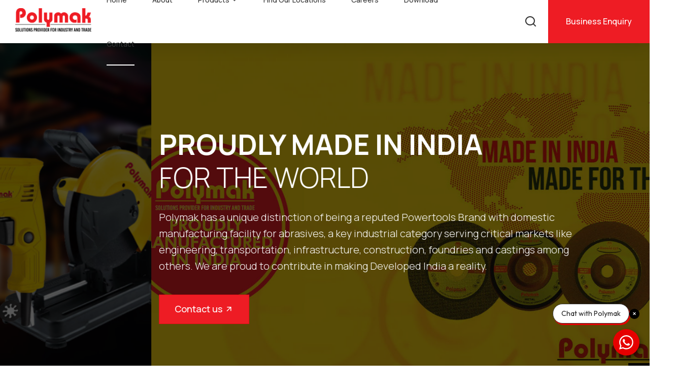

--- FILE ---
content_type: text/html; charset=UTF-8
request_url: https://www.polymak.co.in/?attachment_id=14144
body_size: 6131
content:
<!DOCTYPE html>
<html lang="en">

<head>
    <meta charset="utf-8">
    <meta http-equiv="X-UA-Compatible" content="IE=edge">
    <meta name="viewport" content="width=device-width, initial-scale=1">
    <link href="https://www.polymak.co.in/img/favicon.png" rel="icon" />
    <title>Polymak</title>
<!-- For Social Media & SEO -->
<meta property="og:title" content="Polymak" >
<meta name="description" content="Polymak" >
<meta property="og:description"  content="Polymak" >
<meta property="og:image" content="https://www.polymak.co.in/img/logo.png">
<meta property="og:url" content="https://www.polymak.co.in/?attachment_id=14144">
<meta name="twitter:card" content="summary_large_image">
<!-- For Social Media & SEO -->
    <link rel="preconnect" href="https://fonts.googleapis.com">
    <link rel="preconnect" href="https://fonts.gstatic.com" crossorigin>
    <link href="https://fonts.googleapis.com/css2?family=Manrope:wght@300;400;500;600;700&display=swap"
        rel="stylesheet">

    <link href="https://cdn.jsdelivr.net/npm/remixicon@3.5.0/fonts/remixicon.css" rel="stylesheet">

    <link rel="stylesheet" href="https://cdnjs.cloudflare.com/ajax/libs/photoswipe/4.1.1/photoswipe.min.css">
    <link rel="stylesheet"
        href="https://cdnjs.cloudflare.com/ajax/libs/photoswipe/4.1.1/default-skin/default-skin.min.css">

    <link rel="stylesheet" href="https://cdnjs.cloudflare.com/ajax/libs/slick-carousel/1.7.1/slick.min.css">
    <link rel="stylesheet" href="https://cdnjs.cloudflare.com/ajax/libs/slick-carousel/1.8.1/slick-theme.css"
        integrity="sha512-6lLUdeQ5uheMFbWm3CP271l14RsX1xtx+J5x2yeIDkkiBpeVTNhTqijME7GgRKKi6hCqovwCoBTlRBEC20M8Mg=="
        crossorigin="anonymous" referrerpolicy="no-referrer" />
    <link href="https://www.polymak.co.in/css/custom.css" rel="stylesheet">
    <link href="https://www.polymak.co.in/css/additional.css" rel="stylesheet">
    <link rel="stylesheet" href="https://cdnjs.cloudflare.com/ajax/libs/noty/3.1.4/noty.min.css"
        integrity="sha512-0p3K0H3S6Q4bEWZ/WmC94Tgit2ular2/n0ESdfEX8l172YyQj8re1Wu9s/HT9T/T2osUw5Gx/6pAZNk3UKbESw=="
        crossorigin="anonymous" referrerpolicy="no-referrer" />
    <style>
        .is-invalid {
            color: red;
        }

        .error {
            color: red;
        }

        .product-box h4 {
            min-height: 50px;
        }
    </style>
        <!-- HTML5 shim and Respond.js for IE8 support of HTML5 elements and media queries -->
    <!-- WARNING: Respond.js doesn't work if you view the page via file:// -->
    <!--[if lt IE 9]>
      <script src="https://oss.maxcdn.com/html5shiv/3.7.3/html5shiv.min.js"></script>
      <script src="https://oss.maxcdn.com/respond/1.4.2/respond.min.js"></script>
    <![endif]-->

</head>

<body>
    <div class="search-box search-elem">
        <button class="close">
            <img src="https://www.polymak.co.in/img/close.svg" alt="">
        </button>
        <div class="inner_reasult">
            <form method="GET" method="GET" action="https://www.polymak.co.in/products">
                <i class="ri-search-line"></i>
                <input name="q" value="" autofocus type="search" placeholder="Search here...">
            </form>
        </div>
    </div>
    <header class="header">
        <div class="header-row">
            <div class="logo-container">
                <a href="https://www.polymak.co.in" class="main-logo"><img src="https://www.polymak.co.in/img/logo.png"
                        alt="Polymak Logo" class="img-responsive"></a>
            </div>
            <div class="menu-container hidden-sm hidden-xs">
                <ul class="nav navbar-nav">
                    <li><a href="https://www.polymak.co.in">Home</a></li>
                    <li><a href="https://www.polymak.co.in/about-us">About</a></li>
                    <li class="dropdown">
                        <a href="" class="dropdown-toggle" data-toggle="dropdown" role="button"
                            aria-haspopup="true" aria-expanded="false">Products <i class="ri-arrow-down-s-line"></i></a>
                        <ul class="dropdown-menu">
                            <li><a href="https://www.polymak.co.in/categories/power-tools">Power Tools</a></li>
                            <li><a href="https://www.polymak.co.in/categories/abrasives">Abrasives</a></li>
                            <li><a href="https://www.polymak.co.in/categories/hand-tools">Hand Tools</a></li>
                            <li><a href="https://www.polymak.co.in/categories/accessories">Accessories</a></li>
                            <li><a href="https://www.polymak.co.in/categories/celo-anchors-&amp;-fasteners">CELO Anchors &
                                    Fasteners</a></li>
                            <li><a href="https://polymak.co.in/dewalt/">DEWALT</a></li>
                        </ul>
                    </li>
                    <li><a href="https://www.polymak.co.in/find-our-locations">Find our locations</a></li>
                    <li><a href="https://www.polymak.co.in/career">Careers</a></li>
                    <li><a href="https://www.polymak.co.in/Downloads%20-%20PDF%C2%A0Catalogs">Download</a></li>
                    <li><a href="https://www.polymak.co.in/contact-us">Contact</a></li>
                </ul>
            </div>
            <div class="cta-container">
                <div class="cta-row">
                    <a href="javascript: ;" class="search-icon"><i class="ri-search-line"></i></a>
                    <a href="https://www.polymak.co.in/business-enquiry" class="top-cta hidden-sm hidden-xs">Business Enquiry</a>
                </div>
            </div>
            <div class="menu-icon-area hidden-lg hidden-md">
                <a href="javascript: ;" class="hummenu" id="hummenu"><i class="ri-menu-line"></i></a>
            </div>
        </div>
    </header>

    <div class="nav-margin"></div>

    <!-- mobile-menu -->
    <div class="slidemenu-overlay"></div>

    <div class="slidemenu" id="slidemenu">
        <div class="slidemenu-header">
            <a href="javascript: ;" class="close-menu" id="closemenu"><i class="ri-close-fill"></i></a>
        </div>

        <div class="slidemenu-menu-area">
            <ul class="list-unstyled slidemenu-items">
                <li><a href="https://www.polymak.co.in">Home</a></li>
                <li><a href="https://www.polymak.co.in/about-us">About Us</a></li>
                <li class="user-item">
                    <a href="javascript: ;" data-toggle="collapse" data-target="#product" class="collapsed"
                        aria-expanded="false">
                        Products <i class="ri-arrow-right-down-line"></i><i class="ri-arrow-down-line"></i></a>
                    <ul class="sub-menu list-unstyled collapse" id="product">
                        <li><a href="https://www.polymak.co.in/categories/power-tools">Power Tools</a></li>
                        <li><a href="https://www.polymak.co.in/categories/abrasives">Abrasives</a></li>
                        <li><a href="https://www.polymak.co.in/categories/accessories">Accessories</a></li>
                        <li><a href="https://www.polymak.co.in/categories/celo-anchors-&amp;-fasteners">CELO Anchors &
                                Fasteners</a></li>
                        <li><a href="https://polymak.co.in/dewalt/">DEWALT</a></li>
                    </ul>
                </li>
                <li><a href="https://www.polymak.co.in/find-our-locations">Find our locations</a></li>
                <li><a href="https://www.polymak.co.in/business-enquiry">Enquiry</a></li>
                <li><a href="https://www.polymak.co.in/career">Careers</a></li>
                <li><a href="https://www.polymak.co.in/Downloads%20-%20PDF%C2%A0Catalogs">Download</a></li>

            </ul>

            <div class="login-signup">
                <div><a href="https://www.polymak.co.in/contact-us" class="btn btn-primary btn-block">Get in touch</a></div>
            </div>
        </div>
    </div>
    
<div class="banner-sec">
  <div class="banner-box">
    <div class="">
      <div class="slick-item">
        <img src="https://www.polymak.co.in/img/polymak-banner1.jpg" alt="" class="img-responsive">
        <div class="banner-text">
          <div class="container">
            <div class="row row-flex">
              <div class="col-md-8">
                <h1 class="light-heading"><span>Solutions Provider</span><br> for Industry & Trade</h1>
                <p>Polymak is a leading pan India organization managed by professionals with over 125 years of experience between them and is committed to meet the requirements of a wide spectrum of industries.</p>
                <a href="https://www.polymak.co.in/contact-us" class="btn btn-primary">Contact us <i class="ri-arrow-right-up-line"></i></a>
              </div>
            </div>
          </div>
        </div>
      </div>
    </div>
    <div class="">
      <div class="slick-item">
        <img src="https://www.polymak.co.in/img/poly-banner-2.jpg" alt="" class="img-responsive">
        <div class="banner-text">
          <div class="container">
            <div class="row row-flex">
              <div class="col-md-8">
                <h1 class="light-heading"><span>PROUDLY MADE IN INDIA</span><br> FOR THE WORLD</h1>
                <p>Polymak has a unique distinction of being a reputed Powertools Brand with domestic manufacturing facility for abrasives, a key industrial category serving critical markets like engineering, transportation, infrastructure, construction, foundries and castings among others. We are proud to contribute in making Developed India a reality.</p>
                <a href="https://www.polymak.co.in/contact-us" class="btn btn-primary">Contact us <i class="ri-arrow-right-up-line"></i></a>
              </div>
            </div>
          </div>
        </div>
      </div>
    </div>
 </div>
</div>

<section class="section home-sec1">
 <div class="container">
     <div class="row row-flex">
         <div class="col-md-6">
           <div class="embed-responsive embed-responsive-16by9">
              <iframe class="embed-responsive-item" src="https://www.youtube.com/embed/kwDwjRHRd7c?si=8Mu3IqUls266JPkb" allowfullscreen></iframe>
               
           </div>
     <figure>
       <img src="https://www.polymak.co.in/img/arrow-d-thn.svg" alt="" class="arrow-d">
     </figure>
         </div>
         <div class="col-md-6">
           <div class="b-text">
             <!-- <h5 class="primary-color">About Industrium</h5> -->
             <h2 class="light-heading"><span>DEEP COLLABORATION </span>  WITH POLYMAK PARTNERS DRIVING SUCCESS IN 2026</h2>
             <p>Our experienced and passionate team is present close to customers across the country and are uniquely qualified to address their requirements. A world class product range, aftersales service & consultative selling process are key strengths of the Polymak Team. We are always available for our customers.</p>
             <a href="https://www.polymak.co.in/about-us" class="btn btn-primary">Read More <i class="ri-arrow-right-up-line"></i></a>
           </div>
         </div>
     </div>
   </div>

 <img src="https://www.polymak.co.in/img/setting-bg-yellow.svg" alt="" class="set-img">
</section>

<section class="section home-sec2" style="background-image: url('https://www.polymak.co.in/img/about-image-bg.jpg');">
 <!-- <img src="img/main-shape.svg" alt="" class="l-shape"> -->
 <div class="container">
       <div class="main-wrap">
         <div class="b-text">
           <h2 class="light-heading"><span>SERVING INDUSTRY AND TRADE SINCE 2008.</span> PROUDLY MADE IN INDIA</h2>
           <!-- <p><span>Polymak</span> is a leading pan India organization managed by professionals with over 100 years of experience between them and is committed to meet the requirements of a wide spectrum of industries with a comprehensive range of Abrasives, Welding Inverters, Power tools, Accessories & Fasteners.</p> -->
         </div>
         <div class="count-shape">
             <div class="counters">
         <span class="counter">500</span>+
         <h5>Dealers Pan India</h5>
       </div>
       <div class="counters">
         <span class="counter">70</span>+
         <h5>Sales & Support Team</h5>
       </div>
       <div class="counters">
         <span class="counter">1000</span>+
         <h5>World-Class Products</h5>
       </div>
     </div>
     
     </div>
   </div>
</section>

<section class="section mak-feature">
 <div class="container">
   <div class="row line-star">
     <div class="col-md-9 col-sm-10 relative">
         <a href="javascript: ;" class="btn-play"> <i class="ri-play-fill"></i></a><h2 class="light-heading"><span>Part of Polyhose</span> Group of Companies.</h2>
     </div>
     <div class="col-md-3 col-sm-2 text-right">
       <img src="https://www.polymak.co.in/img/arrow-d-thn.svg" alt="" class="star">
     </div>
   </div>
   <div class="row row-flex mak-list">
     <div class="col-lg-4 col-sm-4">
       <div class="blend-mood on-height">
         <div class="embed-responsive embed-responsive-4by3">
           <iframe class="embed-responsive-item" src="https://www.youtube.com/embed/qSKC4VpsMsc" allowfullscreen></iframe>
         </div>
       </div>
       <h4><a href="javascript: ;">Solutions Provider for Industry & Trade <i class="ri-arrow-right-up-line"></i></a></h4>
     </div>
       
       <div class="col-lg-4 col-sm-4">
         <div class="blend-mood on-height">
           <div class="embed-responsive embed-responsive-4by3">
                   <iframe class="embed-responsive-item" src="https://www.youtube.com/embed/tKX8ZtEkrmQ" allowfullscreen></iframe>
            </div>
         </div>
       <h4><a href="javascript: ;">Made in India, Made for the World <i class="ri-arrow-right-up-line"></i></a></h4>
     </div>
       
    <div class="col-lg-4 col-sm-4">
       <div class="blend-mood on-height">
         <img src="https://www.polymak.co.in/img/home-img-3.jpg" alt="" class="img-responsive">
       </div>
       <h4 class="text-uppercase"><a href="https://www.amazon.in/stores/Polymak/page/EA96CFE1-CE7C-4466-B584-B66857DC62E0?lp_asin=B0FLJ8FWBZ&ref_=ast_bln" target="_blank">Polymak Amazon India Brand Store <i class="ri-arrow-right-up-line"></i></a></h4>
     </div>
     
     
   </div>
 </div>
</section>

<section class="section tech-sec">
   <div class="container">
       <div class="row row-flex justify-content-center">
           <div class="col-xs-4">
               <a href="/categories/power-tools">
                  <img alt="tech" src="https://www.polymak.co.in/img/Logo01-1-200x133.png"> <i class="ri-arrow-right-up-line"></i>
               </a>
           </div>
           <div class="col-xs-4">
               <a href="/categories/accessories">
                  <img alt="tech" src="https://www.polymak.co.in/img/Logo04-1-200x133.png"> <i class="ri-arrow-right-up-line"></i>
               </a>
           </div>
           <div class="col-xs-4">
               <a href="/categories/celo-anchors-&-fasteners">
                  <img alt="tech" src="https://www.polymak.co.in/img/logo03-1-200x133.png"> <i class="ri-arrow-right-up-line"></i>
               </a>
           </div>
       </div>
   </div> 
</section>

<section class="section incredible-products">
  <div class="container">
    <div class="row line-star">
      <div class="col-md-8 col-sm-9 relative">
        <h2 class="light-heading">Featured <span>Product</span></h2>
        <h4>Discover our cutting-edge additions redefining industry standards.</h4>
      </div>
      <div class="col-md-4 col-sm-3 text-right">
        <img src="https://www.polymak.co.in/img/main-shape-yelow.svg" alt="" class="l-shape">
      </div>
    </div>
    <div class="row row-flex">
      <div class="col-xs-12">
        <div class="product-slider">
                      <div class="">
              <div class="product-box">
                <a href="https://www.polymak.co.in/product/flexible-grinding-disc---metal-594" class="main-img">
                  <img src="https://www.polymak.co.in/product-pics/small/1260_vq5k9HDN5S2cnsyAa2lu.jpg" alt="" class="img-responsive">
                  
                                    
                  <span class="icon"><i class="ri-arrow-right-up-line"></i></span>
                </a>
                <h4><a href="https://www.polymak.co.in/product/flexible-grinding-disc---metal-594">FLEXIBLE GRINDING DISC - METAL</a></h4>
              </div>
            </div>
                      <div class="">
              <div class="product-box">
                <a href="https://www.polymak.co.in/product/drt-tct-blades-592" class="main-img">
                  <img src="https://www.polymak.co.in/product-pics/small/1257_DPHPx8ZJIb8ajf3OIW3r.png" alt="" class="img-responsive">
                  
                                    
                  <span class="icon"><i class="ri-arrow-right-up-line"></i></span>
                </a>
                <h4><a href="https://www.polymak.co.in/product/drt-tct-blades-592">DRT TCT BLADES</a></h4>
              </div>
            </div>
                      <div class="">
              <div class="product-box">
                <a href="https://www.polymak.co.in/product/cm-blr-700v-591" class="main-img">
                  <img src="https://www.polymak.co.in/product-pics/small/1256_fdLldLf4qXp0G7bC1G31.png" alt="" class="img-responsive">
                  
                   <div class="popular-tag">New</div>                   
                  <span class="icon"><i class="ri-arrow-right-up-line"></i></span>
                </a>
                <h4><a href="https://www.polymak.co.in/product/cm-blr-700v-591">CM-BLR-700V</a></h4>
              </div>
            </div>
                      <div class="">
              <div class="product-box">
                <a href="https://www.polymak.co.in/product/cm-gsc18-62ms-589" class="main-img">
                  <img src="https://www.polymak.co.in/product-pics/small/1254_HbZvHBtADu0he6k2P3rg.png" alt="" class="img-responsive">
                  
                   <div class="popular-tag">New</div>                   
                  <span class="icon"><i class="ri-arrow-right-up-line"></i></span>
                </a>
                <h4><a href="https://www.polymak.co.in/product/cm-gsc18-62ms-589">CM-GSC18-62MS</a></h4>
              </div>
            </div>
                      <div class="">
              <div class="product-box">
                <a href="https://www.polymak.co.in/product/cm-gsc22-62ms-590" class="main-img">
                  <img src="https://www.polymak.co.in/product-pics/small/1255_RaQtd7hk5B6kNrw1dffO.png" alt="" class="img-responsive">
                  
                   <div class="popular-tag">New</div>                   
                  <span class="icon"><i class="ri-arrow-right-up-line"></i></span>
                </a>
                <h4><a href="https://www.polymak.co.in/product/cm-gsc22-62ms-590">CM-GSC22-62MS</a></h4>
              </div>
            </div>
                      <div class="">
              <div class="product-box">
                <a href="https://www.polymak.co.in/product/co355-polymak-588" class="main-img">
                  <img src="https://www.polymak.co.in/product-pics/small/1251_OTpLsk39uqwpDJQ97Qg5.jpeg" alt="" class="img-responsive">
                  
                                    
                  <span class="icon"><i class="ri-arrow-right-up-line"></i></span>
                </a>
                <h4><a href="https://www.polymak.co.in/product/co355-polymak-588">CO355  POLYMAK</a></h4>
              </div>
            </div>
                  </div>
      </div>
    </div>
  </div>
</section>
  
    <footer class="footer">
        <div class="container-wide">
            <div class="row">
                <div class="col-md-4">
                    <div class="widget">
                        <h4>Polymak Private Limited</h4>
                        <p class="mb30">Polymak is a leading pan India organization, committed to meet the
                            requirements of a wide spectrum of industries with a comprehensive range of Abrasives,
                            Welding Inverters, Power tools, Accessories & Fasteners</p>

                        <div class="social-links">
                            <a href="https://www.facebook.com/PolymakPowerTools" target="_blank"><i
                                    class="ri-facebook-fill"></i></a>
                            <a href="https://www.instagram.com/polymak.india/" target="_blank"><i
                                    class="ri-instagram-fill"></i></a>
                            <a href="https://www.linkedin.com/company/polymak/mycompany/" target="_blank"><i
                                    class="ri-linkedin-fill"></i></a>
                        </div>
                    </div>
                </div>

                <div class="col-md-4">
                    <div class="widget widget-menu">
                        <h4>Quick Links</h4>
                        <div class="row">
                            <div class="col-sm-6">
                                <ul class="footer-links list-unstyled">
                                    <li><a href="https://www.polymak.co.in/categories/power-tools">Power Tools</a></li>
                                    <li><a href="https://www.polymak.co.in/categories/abrasives">Abrasives</a></li>
                                    <li><a href="https://www.polymak.co.in/categories/accessories">Accessories</a></li>
                                    <li><a href="https://www.polymak.co.in/categories/celo-anchors-&amp;-fasteners">CELO
                                            Anchors & Fasteners</a></li>
                                    <li><a href="https://www.polymak.co.in/categories">All Products</a></li>
                                    <li><a href="https://www.polymak.co.in/power-tools-2025.pdf">Power Tools Range</a></li>
                                    <li><a href="https://www.polymak.co.in/hand-tools-2025.pdf">Hand Tools Range</a></li>
                                    
                                </ul>
                            </div>
                            <div class="col-sm-6">
                                <ul class="footer-links list-unstyled">
                                    <li><a href="https://www.polymak.co.in/polymak-price-list-2025-ver4.pdf">Price List</a></li>
                                    <li><a href="https://www.polymak.co.in/about-us">About us</a></li>
                                    <li><a href="https://www.polymak.co.in/login">Distributor Login</a></li>
                                    <li><a href="https://www.polymak.co.in/find-our-locations">Find Our Locations</a></li>
                                    <li><a href="https://www.polymak.co.in/contact-us">Get In Touch</a></li>
                                    <li><a href="https://www.polymak.co.in/career">Careers</a></li>
                                </ul>
                            </div>
                        </div>
                    </div>
                </div>

                <div class="col-md-4">
                    <div class="widget">
                        <h4>Get In Touch</h4>
                        <p>
                            <strong>Polymak Private Limited</strong><br>
                            #186/187 P. H. Road, Alsa Towers, Kilpauk<br>
                            Chennai – 600 010, Tamil Nadu, India
                        </p>
                        <p class="contact">
                            <i class="ri-mail-fill"></i> <a href="/cdn-cgi/l/email-protection#026b6c646d42726d6e7b6f63692c616d2c6b6c"><span class="__cf_email__" data-cfemail="452c2b232a05352a293c28242e6b262a6b2c2b">[email&#160;protected]</span></a><br>
                            <i class="ri-customer-service-fill"></i> <a href="tel:18003094535">Toll Free No. 1800 309
                                4535</a><br>
                            <i class="ri-phone-fill"></i> <a href="tel:+917845735301">+91 78457 35301</a>
                            <br><span>(Between 9:30am and 6:00pm)</span>
                        </p>
                    </div>
                </div>
            </div>

            <div class="line"></div>

            <div class="row row-copyright">
                <div class="col-md-6">
                    <p>&copy; 2026 Polymak Private Limited </p>
                </div>
                <div class="col-md-6 text-right">
                    <ul class="list-inline">
                        <li><a href="https://www.polymak.co.in/terms-of-use">Terms Of Use</a></li>
                        <li><a href="https://www.polymak.co.in/refund-policy">Refund Policy</a></li>
                        <li><a href="https://www.polymak.co.in/disclaimer">Disclaimer</a></li>
                        <li><a href="https://www.polymak.co.in/privacy-policy">Privacy Policy</a></li>
                        <li><a href="https://www.polymak.co.in/csr-policy">CSR Policy</a></li>
                    </ul>
                </div>
            </div>
        </div>
    </footer>
    <!-- jQuery (necessary for Bootstrap's JavaScript plugins) -->
    <script data-cfasync="false" src="/cdn-cgi/scripts/5c5dd728/cloudflare-static/email-decode.min.js"></script><script src="https://ajax.googleapis.com/ajax/libs/jquery/1.12.4/jquery.min.js"></script>
    <script src="https://www.polymak.co.in/js/bootstrap.min.js"></script>
    <script src="https://www.google.com/recaptcha/api.js"></script>

    <script src="https://cdnjs.cloudflare.com/ajax/libs/photoswipe/4.1.1/photoswipe.min.js"></script>
    <script src="https://cdnjs.cloudflare.com/ajax/libs/photoswipe/4.1.1/photoswipe-ui-default.min.js"></script>
    <script src="https://cdnjs.cloudflare.com/ajax/libs/slick-carousel/1.4.1/slick.js"></script>
    <script src="https://cdnjs.cloudflare.com/ajax/libs/noty/3.1.4/noty.min.js"
        integrity="sha512-lOrm9FgT1LKOJRUXF3tp6QaMorJftUjowOWiDcG5GFZ/q7ukof19V0HKx/GWzXCdt9zYju3/KhBNdCLzK8b90Q=="
        crossorigin="anonymous" referrerpolicy="no-referrer"></script>

    <script src="https://www.polymak.co.in/js/validate.js?v=0.07"></script>
    <script src="https://www.polymak.co.in/js/custom.js?v=0.7"></script>
                    <script>
        var url = 'https://wati-integration-prod-service.clare.ai/v2/watiWidget.js?58497';
        var s = document.createElement('script');
        s.type = 'text/javascript';
        s.async = true;
        s.src = url;

        var options = {
            "enabled": true,
            "chatButtonSetting": {
                "backgroundColor": "#e60000",
                "ctaText": "Chat with Polymak",
                "borderRadius": "25",
                "marginLeft": "0",
                "marginRight": "20",
                "marginBottom": "20",
                "ctaIconWATI": false,
                "position": "right"
            },
            "brandSetting": {
                "brandName": "Polymak",
                "brandSubTitle": "undefined",
                "brandImg": "https://polymak.co.in/img/logo.png", // Added quotes here
                "welcomeText": "Greetings!\nHow can we help you?",
                "messageText": "",
                "backgroundColor": "#e60000",
                "ctaText": "Chat with Polymak",
                "borderRadius": "25",
                "autoShow": false,
                "phoneNumber": "917845735301" // Removed the trailing comma
            }
        };
        s.onload = function() {
            CreateWhatsappChatWidget(options);
        };
        var x = document.getElementsByTagName('script')[0];
        x.parentNode.insertBefore(s, x);
    </script>

<script defer src="https://static.cloudflareinsights.com/beacon.min.js/vcd15cbe7772f49c399c6a5babf22c1241717689176015" integrity="sha512-ZpsOmlRQV6y907TI0dKBHq9Md29nnaEIPlkf84rnaERnq6zvWvPUqr2ft8M1aS28oN72PdrCzSjY4U6VaAw1EQ==" data-cf-beacon='{"version":"2024.11.0","token":"5d627bcecb9d4285a514f05297390853","r":1,"server_timing":{"name":{"cfCacheStatus":true,"cfEdge":true,"cfExtPri":true,"cfL4":true,"cfOrigin":true,"cfSpeedBrain":true},"location_startswith":null}}' crossorigin="anonymous"></script>
</body>

</html>


--- FILE ---
content_type: image/svg+xml
request_url: https://www.polymak.co.in/img/main-shape-yelow.svg
body_size: -25
content:
<svg width="140" height="120" viewBox="0 0 140 120" fill="none" xmlns="http://www.w3.org/2000/svg">
<g clip-path="url(#clip0_42_12)">
<path fill-rule="evenodd" clip-rule="evenodd" d="M38.564 6.15385C37.0113 2.42738 33.3702 0 29.3332 0H10.9999C3.86412 0 -0.975403 7.25928 1.76913 13.8462L43.4358 113.846C44.9885 117.573 48.6296 120 52.6666 120H70.9999C78.1357 120 82.9752 112.741 80.2307 106.154L38.564 6.15385ZM107.639 35.9386C106.034 32.3273 102.453 30 98.5012 30H80.3875C73.1509 30 68.3104 37.4485 71.2494 44.0614L102.361 114.061C103.966 117.673 107.547 120 111.499 120H129.612C136.849 120 141.69 112.551 138.75 105.939L107.639 35.9386Z" fill="#FEDD14"/>
</g>
<defs>
<clipPath id="clip0_42_12">
<rect width="140" height="120" fill="white"/>
</clipPath>
</defs>
</svg>


--- FILE ---
content_type: image/svg+xml
request_url: https://www.polymak.co.in/img/arrow-d-thn.svg
body_size: -247
content:
<svg width="500" height="497" viewBox="0 0 500 497" fill="none" xmlns="http://www.w3.org/2000/svg">
<path d="M449.187 486.969H193.812V466.187H453.687L20 48.4687L35.5312 30.125L469.187 450.625V170.812H489.969V446.187V486.969H449.187Z" fill="#EE1C24"/>
</svg>
